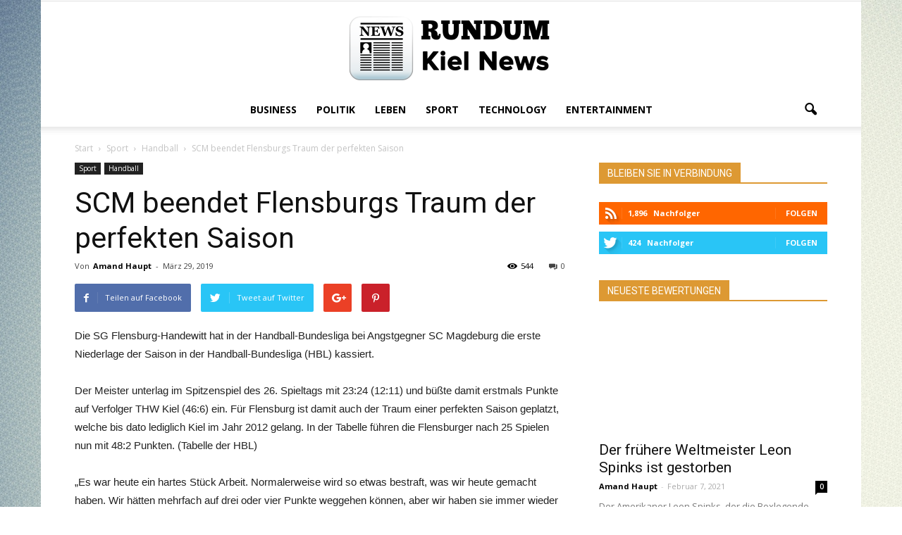

--- FILE ---
content_type: text/html; charset=UTF-8
request_url: https://rundumkiel.de/2019/03/29/scm-beendet-flensburgs-traum-der-perfekten-saison/
body_size: 14891
content:
<!doctype html ><!--[if IE 8]> <html class="ie8" lang="en"> <![endif]--><!--[if IE 9]> <html class="ie9" lang="en"> <![endif]--><!--[if gt IE 8]><!--> <html lang="de-DE"> <!--<![endif]--><head> <title>SCM beendet Flensburgs Traum der perfekten Saison | Rundum Kiel News</title> <meta charset="UTF-8" /> <meta name="viewport" content="width=device-width, initial-scale=1.0"> <meta name='robots' content='max-image-preview:large' /><meta name="author" content="Amand Haupt"><meta name="description" content="Die SG Flensburg-Handewitt hat in der Handball-Bundesliga bei Angstgegner SC Magdeburg die erste Niederlage der Saison in der Handball-Bundesliga (HBL) kassiert" /><link rel="canonical" href="https://rundumkiel.de/2019/03/29/scm-beendet-flensburgs-traum-der-perfekten-saison/" /><link rel='dns-prefetch' href='//fonts.googleapis.com' /><link rel='stylesheet' id='wp-block-library-css' href='https://rundumkiel.de/wp-includes/css/dist/block-library/style.min.css?ver=6.5' type='text/css' media='all' /><style id='global-styles-inline-css' type='text/css'>body{--wp--preset--color--black: #000000;--wp--preset--color--cyan-bluish-gray: #abb8c3;--wp--preset--color--white: #ffffff;--wp--preset--color--pale-pink: #f78da7;--wp--preset--color--vivid-red: #cf2e2e;--wp--preset--color--luminous-vivid-orange: #ff6900;--wp--preset--color--luminous-vivid-amber: #fcb900;--wp--preset--color--light-green-cyan: #7bdcb5;--wp--preset--color--vivid-green-cyan: #00d084;--wp--preset--color--pale-cyan-blue: #8ed1fc;--wp--preset--color--vivid-cyan-blue: #0693e3;--wp--preset--color--vivid-purple: #9b51e0;--wp--preset--color--speckyblue: #4f78a4;--wp--preset--color--superdark: #222222;--wp--preset--color--mediumdark: #333333;--wp--preset--gradient--vivid-cyan-blue-to-vivid-purple: linear-gradient(135deg,rgba(6,147,227,1) 0%,rgb(155,81,224) 100%);--wp--preset--gradient--light-green-cyan-to-vivid-green-cyan: linear-gradient(135deg,rgb(122,220,180) 0%,rgb(0,208,130) 100%);--wp--preset--gradient--luminous-vivid-amber-to-luminous-vivid-orange: linear-gradient(135deg,rgba(252,185,0,1) 0%,rgba(255,105,0,1) 100%);--wp--preset--gradient--luminous-vivid-orange-to-vivid-red: linear-gradient(135deg,rgba(255,105,0,1) 0%,rgb(207,46,46) 100%);--wp--preset--gradient--very-light-gray-to-cyan-bluish-gray: linear-gradient(135deg,rgb(238,238,238) 0%,rgb(169,184,195) 100%);--wp--preset--gradient--cool-to-warm-spectrum: linear-gradient(135deg,rgb(74,234,220) 0%,rgb(151,120,209) 20%,rgb(207,42,186) 40%,rgb(238,44,130) 60%,rgb(251,105,98) 80%,rgb(254,248,76) 100%);--wp--preset--gradient--blush-light-purple: linear-gradient(135deg,rgb(255,206,236) 0%,rgb(152,150,240) 100%);--wp--preset--gradient--blush-bordeaux: linear-gradient(135deg,rgb(254,205,165) 0%,rgb(254,45,45) 50%,rgb(107,0,62) 100%);--wp--preset--gradient--luminous-dusk: linear-gradient(135deg,rgb(255,203,112) 0%,rgb(199,81,192) 50%,rgb(65,88,208) 100%);--wp--preset--gradient--pale-ocean: linear-gradient(135deg,rgb(255,245,203) 0%,rgb(182,227,212) 50%,rgb(51,167,181) 100%);--wp--preset--gradient--electric-grass: linear-gradient(135deg,rgb(202,248,128) 0%,rgb(113,206,126) 100%);--wp--preset--gradient--midnight: linear-gradient(135deg,rgb(2,3,129) 0%,rgb(40,116,252) 100%);--wp--preset--font-size--small: 13px;--wp--preset--font-size--medium: 20px;--wp--preset--font-size--large: 36px;--wp--preset--font-size--x-large: 42px;--wp--preset--spacing--20: 0.44rem;--wp--preset--spacing--30: 0.67rem;--wp--preset--spacing--40: 1rem;--wp--preset--spacing--50: 1.5rem;--wp--preset--spacing--60: 2.25rem;--wp--preset--spacing--70: 3.38rem;--wp--preset--spacing--80: 5.06rem;--wp--preset--shadow--natural: 6px 6px 9px rgba(0, 0, 0, 0.2);--wp--preset--shadow--deep: 12px 12px 50px rgba(0, 0, 0, 0.4);--wp--preset--shadow--sharp: 6px 6px 0px rgba(0, 0, 0, 0.2);--wp--preset--shadow--outlined: 6px 6px 0px -3px rgba(255, 255, 255, 1), 6px 6px rgba(0, 0, 0, 1);--wp--preset--shadow--crisp: 6px 6px 0px rgba(0, 0, 0, 1);}body { margin: 0; }.wp-site-blocks > .alignleft { float: left; margin-right: 2em; }.wp-site-blocks > .alignright { float: right; margin-left: 2em; }.wp-site-blocks > .aligncenter { justify-content: center; margin-left: auto; margin-right: auto; }:where(.is-layout-flex){gap: 0.5em;}:where(.is-layout-grid){gap: 0.5em;}body .is-layout-flow > .alignleft{float: left;margin-inline-start: 0;margin-inline-end: 2em;}body .is-layout-flow > .alignright{float: right;margin-inline-start: 2em;margin-inline-end: 0;}body .is-layout-flow > .aligncenter{margin-left: auto !important;margin-right: auto !important;}body .is-layout-constrained > .alignleft{float: left;margin-inline-start: 0;margin-inline-end: 2em;}body .is-layout-constrained > .alignright{float: right;margin-inline-start: 2em;margin-inline-end: 0;}body .is-layout-constrained > .aligncenter{margin-left: auto !important;margin-right: auto !important;}body .is-layout-constrained > :where(:not(.alignleft):not(.alignright):not(.alignfull)){max-width: var(--wp--style--global--content-size);margin-left: auto !important;margin-right: auto !important;}body .is-layout-constrained > .alignwide{max-width: var(--wp--style--global--wide-size);}body .is-layout-flex{display: flex;}body .is-layout-flex{flex-wrap: wrap;align-items: center;}body .is-layout-flex > *{margin: 0;}body .is-layout-grid{display: grid;}body .is-layout-grid > *{margin: 0;}body{padding-top: 0px;padding-right: 0px;padding-bottom: 0px;padding-left: 0px;}a:where(:not(.wp-element-button)){text-decoration: underline;}.wp-element-button, .wp-block-button__link{background-color: #32373c;border-width: 0;color: #fff;font-family: inherit;font-size: inherit;line-height: inherit;padding: calc(0.667em + 2px) calc(1.333em + 2px);text-decoration: none;}.has-black-color{color: var(--wp--preset--color--black) !important;}.has-cyan-bluish-gray-color{color: var(--wp--preset--color--cyan-bluish-gray) !important;}.has-white-color{color: var(--wp--preset--color--white) !important;}.has-pale-pink-color{color: var(--wp--preset--color--pale-pink) !important;}.has-vivid-red-color{color: var(--wp--preset--color--vivid-red) !important;}.has-luminous-vivid-orange-color{color: var(--wp--preset--color--luminous-vivid-orange) !important;}.has-luminous-vivid-amber-color{color: var(--wp--preset--color--luminous-vivid-amber) !important;}.has-light-green-cyan-color{color: var(--wp--preset--color--light-green-cyan) !important;}.has-vivid-green-cyan-color{color: var(--wp--preset--color--vivid-green-cyan) !important;}.has-pale-cyan-blue-color{color: var(--wp--preset--color--pale-cyan-blue) !important;}.has-vivid-cyan-blue-color{color: var(--wp--preset--color--vivid-cyan-blue) !important;}.has-vivid-purple-color{color: var(--wp--preset--color--vivid-purple) !important;}.has-speckyblue-color{color: var(--wp--preset--color--speckyblue) !important;}.has-superdark-color{color: var(--wp--preset--color--superdark) !important;}.has-mediumdark-color{color: var(--wp--preset--color--mediumdark) !important;}.has-black-background-color{background-color: var(--wp--preset--color--black) !important;}.has-cyan-bluish-gray-background-color{background-color: var(--wp--preset--color--cyan-bluish-gray) !important;}.has-white-background-color{background-color: var(--wp--preset--color--white) !important;}.has-pale-pink-background-color{background-color: var(--wp--preset--color--pale-pink) !important;}.has-vivid-red-background-color{background-color: var(--wp--preset--color--vivid-red) !important;}.has-luminous-vivid-orange-background-color{background-color: var(--wp--preset--color--luminous-vivid-orange) !important;}.has-luminous-vivid-amber-background-color{background-color: var(--wp--preset--color--luminous-vivid-amber) !important;}.has-light-green-cyan-background-color{background-color: var(--wp--preset--color--light-green-cyan) !important;}.has-vivid-green-cyan-background-color{background-color: var(--wp--preset--color--vivid-green-cyan) !important;}.has-pale-cyan-blue-background-color{background-color: var(--wp--preset--color--pale-cyan-blue) !important;}.has-vivid-cyan-blue-background-color{background-color: var(--wp--preset--color--vivid-cyan-blue) !important;}.has-vivid-purple-background-color{background-color: var(--wp--preset--color--vivid-purple) !important;}.has-speckyblue-background-color{background-color: var(--wp--preset--color--speckyblue) !important;}.has-superdark-background-color{background-color: var(--wp--preset--color--superdark) !important;}.has-mediumdark-background-color{background-color: var(--wp--preset--color--mediumdark) !important;}.has-black-border-color{border-color: var(--wp--preset--color--black) !important;}.has-cyan-bluish-gray-border-color{border-color: var(--wp--preset--color--cyan-bluish-gray) !important;}.has-white-border-color{border-color: var(--wp--preset--color--white) !important;}.has-pale-pink-border-color{border-color: var(--wp--preset--color--pale-pink) !important;}.has-vivid-red-border-color{border-color: var(--wp--preset--color--vivid-red) !important;}.has-luminous-vivid-orange-border-color{border-color: var(--wp--preset--color--luminous-vivid-orange) !important;}.has-luminous-vivid-amber-border-color{border-color: var(--wp--preset--color--luminous-vivid-amber) !important;}.has-light-green-cyan-border-color{border-color: var(--wp--preset--color--light-green-cyan) !important;}.has-vivid-green-cyan-border-color{border-color: var(--wp--preset--color--vivid-green-cyan) !important;}.has-pale-cyan-blue-border-color{border-color: var(--wp--preset--color--pale-cyan-blue) !important;}.has-vivid-cyan-blue-border-color{border-color: var(--wp--preset--color--vivid-cyan-blue) !important;}.has-vivid-purple-border-color{border-color: var(--wp--preset--color--vivid-purple) !important;}.has-speckyblue-border-color{border-color: var(--wp--preset--color--speckyblue) !important;}.has-superdark-border-color{border-color: var(--wp--preset--color--superdark) !important;}.has-mediumdark-border-color{border-color: var(--wp--preset--color--mediumdark) !important;}.has-vivid-cyan-blue-to-vivid-purple-gradient-background{background: var(--wp--preset--gradient--vivid-cyan-blue-to-vivid-purple) !important;}.has-light-green-cyan-to-vivid-green-cyan-gradient-background{background: var(--wp--preset--gradient--light-green-cyan-to-vivid-green-cyan) !important;}.has-luminous-vivid-amber-to-luminous-vivid-orange-gradient-background{background: var(--wp--preset--gradient--luminous-vivid-amber-to-luminous-vivid-orange) !important;}.has-luminous-vivid-orange-to-vivid-red-gradient-background{background: var(--wp--preset--gradient--luminous-vivid-orange-to-vivid-red) !important;}.has-very-light-gray-to-cyan-bluish-gray-gradient-background{background: var(--wp--preset--gradient--very-light-gray-to-cyan-bluish-gray) !important;}.has-cool-to-warm-spectrum-gradient-background{background: var(--wp--preset--gradient--cool-to-warm-spectrum) !important;}.has-blush-light-purple-gradient-background{background: var(--wp--preset--gradient--blush-light-purple) !important;}.has-blush-bordeaux-gradient-background{background: var(--wp--preset--gradient--blush-bordeaux) !important;}.has-luminous-dusk-gradient-background{background: var(--wp--preset--gradient--luminous-dusk) !important;}.has-pale-ocean-gradient-background{background: var(--wp--preset--gradient--pale-ocean) !important;}.has-electric-grass-gradient-background{background: var(--wp--preset--gradient--electric-grass) !important;}.has-midnight-gradient-background{background: var(--wp--preset--gradient--midnight) !important;}.has-small-font-size{font-size: var(--wp--preset--font-size--small) !important;}.has-medium-font-size{font-size: var(--wp--preset--font-size--medium) !important;}.has-large-font-size{font-size: var(--wp--preset--font-size--large) !important;}.has-x-large-font-size{font-size: var(--wp--preset--font-size--x-large) !important;}
.wp-block-navigation a:where(:not(.wp-element-button)){color: inherit;}
:where(.wp-block-post-template.is-layout-flex){gap: 1.25em;}:where(.wp-block-post-template.is-layout-grid){gap: 1.25em;}
:where(.wp-block-columns.is-layout-flex){gap: 2em;}:where(.wp-block-columns.is-layout-grid){gap: 2em;}
.wp-block-pullquote{font-size: 1.5em;line-height: 1.6;}</style><link rel='stylesheet' id='parent-style-css' href='https://rundumkiel.de/wp-content/themes/Newspaper/style.css?ver=6.5' type='text/css' media='all' /><link rel='stylesheet' id='child-style-css' href='https://rundumkiel.de/wp-content/themes/child-theme-for-blog/style.css?ver=6.5' type='text/css' media='all' /><link rel='stylesheet' id='google_font_open_sans-css' href='https://fonts.googleapis.com/css?family=Open+Sans%3A300italic%2C400italic%2C600italic%2C400%2C600%2C700&#038;ver=6.5' type='text/css' media='all' /><link rel='stylesheet' id='google_font_roboto-css' href='https://fonts.googleapis.com/css?family=Roboto%3A500%2C400italic%2C700%2C900%2C500italic%2C400%2C300&#038;ver=6.5' type='text/css' media='all' /><link rel='stylesheet' id='js_composer_front-css' href='https://rundumkiel.de/wp-content/plugins/js_composer/assets/css/js_composer.min.css?ver=4.12.1' type='text/css' media='all' /><link rel='stylesheet' id='td-theme-css' href='https://rundumkiel.de/wp-content/themes/child-theme-for-blog/style.css?ver=7.4' type='text/css' media='all' /><script type="text/javascript" src="https://rundumkiel.de/wp-includes/js/jquery/jquery.min.js?ver=3.7.1" id="jquery-core-js"></script><script type="text/javascript" src="https://rundumkiel.de/wp-includes/js/jquery/jquery-migrate.min.js?ver=3.4.1" id="jquery-migrate-js"></script><!--[if lt IE 9]><script src="https://html5shim.googlecode.com/svn/trunk/html5.js"></script><![endif]--> <meta name="generator" content="Powered by Visual Composer - drag and drop page builder for WordPress."/><!--[if lte IE 9]><link rel="stylesheet" type="text/css" href="https://rundumkiel.de/wp-content/plugins/js_composer/assets/css/vc_lte_ie9.min.css" media="screen"><![endif]--><!--[if IE 8]><link rel="stylesheet" type="text/css" href="https://rundumkiel.de/wp-content/plugins/js_composer/assets/css/vc-ie8.min.css" media="screen"><![endif]--><script> var tdBlocksArray = []; //here we store all the items for the current page //td_block class - each ajax block uses a object of this class for requests function tdBlock() { this.id = ''; this.block_type = 1; //block type id (1-234 etc) this.atts = ''; this.td_column_number = ''; this.td_current_page = 1; // this.post_count = 0; //from wp this.found_posts = 0; //from wp this.max_num_pages = 0; //from wp this.td_filter_value = ''; //current live filter value this.is_ajax_running = false; this.td_user_action = ''; // load more or infinite loader (used by the animation) this.header_color = ''; this.ajax_pagination_infinite_stop = ''; //show load more at page x } // td_js_generator - mini detector (function(){ var htmlTag = document.getElementsByTagName("html")[0]; if ( navigator.userAgent.indexOf("MSIE 10.0") > -1 ) { htmlTag.className += ' ie10'; } if ( !!navigator.userAgent.match(/Trident.*rv\:11\./) ) { htmlTag.className += ' ie11'; } if ( /(iPad|iPhone|iPod)/g.test(navigator.userAgent) ) { htmlTag.className += ' td-md-is-ios'; } var user_agent = navigator.userAgent.toLowerCase(); if ( user_agent.indexOf("android") > -1 ) { htmlTag.className += ' td-md-is-android'; } if ( -1 !== navigator.userAgent.indexOf('Mac OS X') ) { htmlTag.className += ' td-md-is-os-x'; } if ( /chrom(e|ium)/.test(navigator.userAgent.toLowerCase()) ) { htmlTag.className += ' td-md-is-chrome'; } if ( -1 !== navigator.userAgent.indexOf('Firefox') ) { htmlTag.className += ' td-md-is-firefox'; } if ( -1 !== navigator.userAgent.indexOf('Safari') && -1 === navigator.userAgent.indexOf('Chrome') ) { htmlTag.className += ' td-md-is-safari'; } })(); var tdLocalCache = {}; ( function () { "use strict"; tdLocalCache = { data: {}, remove: function (resource_id) { delete tdLocalCache.data[resource_id]; }, exist: function (resource_id) { return tdLocalCache.data.hasOwnProperty(resource_id) && tdLocalCache.data[resource_id] !== null; }, get: function (resource_id) { return tdLocalCache.data[resource_id]; }, set: function (resource_id, cachedData) { tdLocalCache.remove(resource_id); tdLocalCache.data[resource_id] = cachedData; } }; })();
var td_viewport_interval_list=[{"limitBottom":767,"sidebarWidth":228},{"limitBottom":1018,"sidebarWidth":300},{"limitBottom":1140,"sidebarWidth":324}];
var td_animation_stack_effect="type0";
var tds_animation_stack=true;
var td_animation_stack_specific_selectors=".entry-thumb, img";
var td_animation_stack_general_selectors=".td-animation-stack img, .post img";
var td_ajax_url="https:\/\/rundumkiel.de\/wp-admin\/admin-ajax.php?td_theme_name=Newspaper&v=7.4";
var td_get_template_directory_uri="https:\/\/rundumkiel.de\/wp-content\/themes\/Newspaper";
var tds_snap_menu="";
var tds_logo_on_sticky="";
var tds_header_style="10";
var td_please_wait="Bitte warten...";
var td_email_user_pass_incorrect="Benutzername oder Passwort falsch!";
var td_email_user_incorrect="Email oder Benutzername falsch!";
var td_email_incorrect="E-Mail nicht korrekt!";
var tds_more_articles_on_post_enable="";
var tds_more_articles_on_post_time_to_wait="";
var tds_more_articles_on_post_pages_distance_from_top=0;
var tds_theme_color_site_wide="#dd9933";
var tds_smart_sidebar="";
var tdThemeName="Newspaper";
var td_magnific_popup_translation_tPrev="Vorherige (Pfeiltaste links)";
var td_magnific_popup_translation_tNext="Weiter (rechte Pfeiltaste)";
var td_magnific_popup_translation_tCounter="%curr% von %total%";
var td_magnific_popup_translation_ajax_tError="Der Inhalt von %url% konnte nicht geladen werden.";
var td_magnific_popup_translation_image_tError="Das Bild #%curr% konnte nicht geladen werden.";
var td_ad_background_click_link="";
var td_ad_background_click_target="";</script><style>
body {	background-image:url("https://rundumkiel.de/wp-content/uploads/2016/08/background_leaf_light_bright_colors_18449_1920x1200.jpg");	background-attachment:fixed;
}
.td-header-wrap .black-menu .sf-menu > .current-menu-item > a, .td-header-wrap .black-menu .sf-menu > .current-menu-ancestor > a, .td-header-wrap .black-menu .sf-menu > .current-category-ancestor > a, .td-header-wrap .black-menu .sf-menu > li > a:hover, .td-header-wrap .black-menu .sf-menu > .sfHover > a, .td-header-style-12 .td-header-menu-wrap-full, .sf-menu > .current-menu-item > a:after, .sf-menu > .current-menu-ancestor > a:after, .sf-menu > .current-category-ancestor > a:after, .sf-menu > li:hover > a:after, .sf-menu > .sfHover > a:after, .sf-menu ul .td-menu-item > a:hover, .sf-menu ul .sfHover > a, .sf-menu ul .current-menu-ancestor > a, .sf-menu ul .current-category-ancestor > a, .sf-menu ul .current-menu-item > a, .td-header-style-12 .td-affix, .header-search-wrap .td-drop-down-search:after, .header-search-wrap .td-drop-down-search .btn:hover, input[type=submit]:hover, .td-read-more a, .td-post-category:hover, .td-grid-style-1.td-hover-1 .td-big-grid-post:hover .td-post-category, .td-grid-style-5.td-hover-1 .td-big-grid-post:hover .td-post-category, .td_top_authors .td-active .td-author-post-count, .td_top_authors .td-active .td-author-comments-count, .td_top_authors .td_mod_wrap:hover .td-author-post-count, .td_top_authors .td_mod_wrap:hover .td-author-comments-count, .td-404-sub-sub-title a:hover, .td-search-form-widget .wpb_button:hover, .td-rating-bar-wrap div, .td_category_template_3 .td-current-sub-category, .dropcap, .td_wrapper_video_playlist .td_video_controls_playlist_wrapper, .wpb_default, .wpb_default:hover, .td-left-smart-list:hover, .td-right-smart-list:hover, .woocommerce-checkout .woocommerce input.button:hover, .woocommerce-page .woocommerce a.button:hover, .woocommerce-account div.woocommerce .button:hover, #bbpress-forums button:hover, .bbp_widget_login .button:hover, .td-footer-wrapper .td-post-category, .td-footer-wrapper .widget_product_search input[type="submit"]:hover, .woocommerce .product a.button:hover, .woocommerce .product #respond input#submit:hover, .woocommerce .checkout input#place_order:hover, .woocommerce .woocommerce.widget .button:hover, .single-product .product .summary .cart .button:hover, .woocommerce-cart .woocommerce table.cart .button:hover, .woocommerce-cart .woocommerce .shipping-calculator-form .button:hover, .td-next-prev-wrap a:hover, .td-load-more-wrap a:hover, .td-post-small-box a:hover, .page-nav .current, .page-nav:first-child > div, .td_category_template_8 .td-category-header .td-category a.td-current-sub-category, .td_category_template_4 .td-category-siblings .td-category a:hover, #bbpress-forums .bbp-pagination .current, #bbpress-forums #bbp-single-user-details #bbp-user-navigation li.current a, .td-theme-slider:hover .slide-meta-cat a, a.vc_btn-black:hover, .td-trending-now-wrapper:hover .td-trending-now-title, .td-scroll-up, .td-smart-list-button:hover, .td-weather-information:before, .td-weather-week:before, .td_block_exchange .td-exchange-header:before, .td_block_big_grid_9.td-grid-style-1 .td-post-category, .td_block_big_grid_9.td-grid-style-5 .td-post-category, .td-grid-style-6.td-hover-1 .td-module-thumb:after { background-color: #dd9933; } .woocommerce .woocommerce-message .button:hover, .woocommerce .woocommerce-error .button:hover, .woocommerce .woocommerce-info .button:hover { background-color: #dd9933 !important; } .woocommerce .product .onsale, .woocommerce.widget .ui-slider .ui-slider-handle { background: none #dd9933; } .woocommerce.widget.widget_layered_nav_filters ul li a { background: none repeat scroll 0 0 #dd9933 !important; } a, cite a:hover, .td_mega_menu_sub_cats .cur-sub-cat, .td-mega-span h3 a:hover, .td_mod_mega_menu:hover .entry-title a, .header-search-wrap .result-msg a:hover, .top-header-menu li a:hover, .top-header-menu .current-menu-item > a, .top-header-menu .current-menu-ancestor > a, .top-header-menu .current-category-ancestor > a, .td-social-icon-wrap > a:hover, .td-header-sp-top-widget .td-social-icon-wrap a:hover, .td-page-content blockquote p, .td-post-content blockquote p, .mce-content-body blockquote p, .comment-content blockquote p, .wpb_text_column blockquote p, .td_block_text_with_title blockquote p, .td_module_wrap:hover .entry-title a, .td-subcat-filter .td-subcat-list a:hover, .td-subcat-filter .td-subcat-dropdown a:hover, .td_quote_on_blocks, .dropcap2, .dropcap3, .td_top_authors .td-active .td-authors-name a, .td_top_authors .td_mod_wrap:hover .td-authors-name a, .td-post-next-prev-content a:hover, .author-box-wrap .td-author-social a:hover, .td-author-name a:hover, .td-author-url a:hover, .td_mod_related_posts:hover h3 > a, .td-post-template-11 .td-related-title .td-related-left:hover, .td-post-template-11 .td-related-title .td-related-right:hover, .td-post-template-11 .td-related-title .td-cur-simple-item, .td-post-template-11 .td_block_related_posts .td-next-prev-wrap a:hover, .comment-reply-link:hover, .logged-in-as a:hover, #cancel-comment-reply-link:hover, .td-search-query, .td-category-header .td-pulldown-category-filter-link:hover, .td-category-siblings .td-subcat-dropdown a:hover, .td-category-siblings .td-subcat-dropdown a.td-current-sub-category, .widget a:hover, .widget_calendar tfoot a:hover, .woocommerce a.added_to_cart:hover, #bbpress-forums li.bbp-header .bbp-reply-content span a:hover, #bbpress-forums .bbp-forum-freshness a:hover, #bbpress-forums .bbp-topic-freshness a:hover, #bbpress-forums .bbp-forums-list li a:hover, #bbpress-forums .bbp-forum-title:hover, #bbpress-forums .bbp-topic-permalink:hover, #bbpress-forums .bbp-topic-started-by a:hover, #bbpress-forums .bbp-topic-started-in a:hover, #bbpress-forums .bbp-body .super-sticky li.bbp-topic-title .bbp-topic-permalink, #bbpress-forums .bbp-body .sticky li.bbp-topic-title .bbp-topic-permalink, .widget_display_replies .bbp-author-name, .widget_display_topics .bbp-author-name, .footer-text-wrap .footer-email-wrap a, .td-subfooter-menu li a:hover, .footer-social-wrap a:hover, a.vc_btn-black:hover, .td-smart-list-dropdown-wrap .td-smart-list-button:hover, .td_module_17 .td-read-more a:hover, .td_module_18 .td-read-more a:hover, .td_module_19 .td-post-author-name a:hover, .td-instagram-user a { color: #dd9933; } a.vc_btn-black.vc_btn_square_outlined:hover, a.vc_btn-black.vc_btn_outlined:hover, .td-mega-menu-page .wpb_content_element ul li a:hover { color: #dd9933 !important; } .td-next-prev-wrap a:hover, .td-load-more-wrap a:hover, .td-post-small-box a:hover, .page-nav .current, .page-nav:first-child > div, .td_category_template_8 .td-category-header .td-category a.td-current-sub-category, .td_category_template_4 .td-category-siblings .td-category a:hover, #bbpress-forums .bbp-pagination .current, .post .td_quote_box, .page .td_quote_box, a.vc_btn-black:hover { border-color: #dd9933; } .td_wrapper_video_playlist .td_video_currently_playing:after { border-color: #dd9933 !important; } .header-search-wrap .td-drop-down-search:before { border-color: transparent transparent #dd9933 transparent; } .block-title > span, .block-title > a, .block-title > label, .widgettitle, .widgettitle:after, .td-trending-now-title, .td-trending-now-wrapper:hover .td-trending-now-title, .wpb_tabs li.ui-tabs-active a, .wpb_tabs li:hover a, .vc_tta-container .vc_tta-color-grey.vc_tta-tabs-position-top.vc_tta-style-classic .vc_tta-tabs-container .vc_tta-tab.vc_active > a, .vc_tta-container .vc_tta-color-grey.vc_tta-tabs-position-top.vc_tta-style-classic .vc_tta-tabs-container .vc_tta-tab:hover > a, .td-related-title .td-cur-simple-item, .woocommerce .product .products h2, .td-subcat-filter .td-subcat-dropdown:hover .td-subcat-more {	background-color: #dd9933; } .woocommerce div.product .woocommerce-tabs ul.tabs li.active {	background-color: #dd9933 !important; } .block-title, .td-related-title, .wpb_tabs .wpb_tabs_nav, .vc_tta-container .vc_tta-color-grey.vc_tta-tabs-position-top.vc_tta-style-classic .vc_tta-tabs-container, .woocommerce div.product .woocommerce-tabs ul.tabs:before { border-color: #dd9933; } .td_block_wrap .td-subcat-item .td-cur-simple-item { color: #dd9933;	} .td-grid-style-4 .entry-title { background-color: rgba(221, 153, 51, 0.7); }</style><noscript><style type="text/css"> .wpb_animate_when_almost_visible { opacity: 1; }</style></noscript></head><body data-rsssl=1 class="post-template-default single single-post postid-24633 single-format-standard scm-beendet-flensburgs-traum-der-perfekten-saison wpb-js-composer js-comp-ver-4.12.1 vc_responsive td-animation-stack-type0 td-boxed-layout" itemscope="itemscope" itemtype="https://schema.org/WebPage"> <div class="td-scroll-up"><i class="td-icon-menu-up"></i></div> <div class="td-menu-background"></div><div id="td-mobile-nav"> <div class="td-mobile-container"> <div class="td-menu-socials-wrap"> <div class="td-menu-socials"> </div> <div class="td-mobile-close"> <a href="#"><i class="td-icon-close-mobile"></i></a> </div> </div> <div class="td-mobile-content"> <div class="menu-header-menu-container"><ul id="menu-header-menu" class="td-mobile-main-menu"><li id="menu-item-24085" class="menu-item menu-item-type-taxonomy menu-item-object-category menu-item-first menu-item-24085"><a href="https://rundumkiel.de/category/business/">Business</a></li><li id="menu-item-24086" class="menu-item menu-item-type-taxonomy menu-item-object-category menu-item-24086"><a href="https://rundumkiel.de/category/politik/">Politik</a></li><li id="menu-item-24087" class="menu-item menu-item-type-taxonomy menu-item-object-category menu-item-24087"><a href="https://rundumkiel.de/category/leben/">Leben</a></li><li id="menu-item-24088" class="menu-item menu-item-type-taxonomy menu-item-object-category current-post-ancestor menu-item-24088"><a href="https://rundumkiel.de/category/sport/">Sport</a></li><li id="menu-item-24090" class="menu-item menu-item-type-taxonomy menu-item-object-category menu-item-24090"><a href="https://rundumkiel.de/category/technology/">Technology</a></li><li id="menu-item-24089" class="menu-item menu-item-type-taxonomy menu-item-object-category menu-item-24089"><a href="https://rundumkiel.de/category/entertainment/">Entertainment</a></li></ul></div> </div> </div> </div> <div class="td-search-background"></div><div class="td-search-wrap-mob"><div class="td-drop-down-search" aria-labelledby="td-header-search-button"><form method="get" class="td-search-form" action="https://rundumkiel.de/"><div class="td-search-close"><a href="#"><i class="td-icon-close-mobile"></i></a></div><div role="search" class="td-search-input"><span>Suche</span><input id="td-header-search-mob" type="text" value="" name="s" autocomplete="off" /></div></form><div id="td-aj-search-mob"></div></div></div> <div id="td-outer-wrap"> <div class="td-header-wrap td-header-style-10"><div class="td-header-top-menu-full"><div class="td-container td-header-row td-header-top-menu"> <div class="top-bar-style-1"> <div class="td-header-sp-top-menu"></div> </div> <div id="login-form" class="white-popup-block mfp-hide mfp-with-anim"> <div class="td-login-wrap"> <a href="#" class="td-back-button"><i class="td-icon-modal-back"></i></a> <div id="td-login-div" class="td-login-form-div td-display-block"> <div class="td-login-panel-title">Sign in</div> <div class="td-login-panel-descr">Herzlich Willkommen! Loggen Sie sich in Ihrem Konto ein</div> <div class="td_display_err"></div> <div class="td-login-inputs"><input class="td-login-input" type="text" name="login_email" id="login_email" value="" required><label>Ihr Benutzername</label></div> <div class="td-login-inputs"><input class="td-login-input" type="password" name="login_pass" id="login_pass" value="" required><label>Ihr Passwort</label></div> <input type="button" name="login_button" id="login_button" class="wpb_button btn td-login-button" value="Login"> <div class="td-login-info-text"><a href="#" id="forgot-pass-link">Forgot your password? Get help</a></div> </div> <div id="td-forgot-pass-div" class="td-login-form-div td-display-none"> <div class="td-login-panel-title">Password recovery</div> <div class="td-login-panel-descr">Passwort zurücksetzen</div> <div class="td_display_err"></div> <div class="td-login-inputs"><input class="td-login-input" type="text" name="forgot_email" id="forgot_email" value="" required><label>Ihre E-Mail</label></div> <input type="button" name="forgot_button" id="forgot_button" class="wpb_button btn td-login-button" value="Send My Password"> <div class="td-login-info-text">Ein Passwort wird Ihnen per E-Mail zugeschickt.</div> </div> </div> </div> </div></div> <div class="td-banner-wrap-full td-logo-wrap-full "> <div class="td-header-sp-logo"> <a class="td-main-logo" href="https://rundumkiel.de/"><img class="td-retina-data" data-retina="https://rundumkiel.de/wp-content/uploads/2016/08/rundum-black.png" src="https://rundumkiel.de/wp-content/uploads/2016/08/rundum-black.png" alt=""/><span class="td-visual-hidden">Rundum Kiel News</span></a> </div> </div><div class="td-header-menu-wrap-full"><div class="td-header-menu-wrap td-header-gradient"><div class="td-container td-header-row td-header-main-menu"><div id="td-header-menu" role="navigation"> <div id="td-top-mobile-toggle"><a href="#"><i class="td-icon-font td-icon-mobile"></i></a></div> <div class="td-main-menu-logo td-logo-in-header"> <a class="td-main-logo" href="https://rundumkiel.de/"> <img class="td-retina-data" data-retina="https://rundumkiel.de/wp-content/uploads/2016/08/rundum-black.png" src="https://rundumkiel.de/wp-content/uploads/2016/08/rundum-black.png" alt=""/> </a> </div> <div class="menu-header-menu-container"><ul id="menu-header-menu-1" class="sf-menu"><li class="menu-item menu-item-type-taxonomy menu-item-object-category menu-item-first td-menu-item td-normal-menu menu-item-24085"><a href="https://rundumkiel.de/category/business/">Business</a></li><li class="menu-item menu-item-type-taxonomy menu-item-object-category td-menu-item td-normal-menu menu-item-24086"><a href="https://rundumkiel.de/category/politik/">Politik</a></li><li class="menu-item menu-item-type-taxonomy menu-item-object-category td-menu-item td-normal-menu menu-item-24087"><a href="https://rundumkiel.de/category/leben/">Leben</a></li><li class="menu-item menu-item-type-taxonomy menu-item-object-category current-post-ancestor td-menu-item td-normal-menu menu-item-24088"><a href="https://rundumkiel.de/category/sport/">Sport</a></li><li class="menu-item menu-item-type-taxonomy menu-item-object-category td-menu-item td-normal-menu menu-item-24090"><a href="https://rundumkiel.de/category/technology/">Technology</a></li><li class="menu-item menu-item-type-taxonomy menu-item-object-category td-menu-item td-normal-menu menu-item-24089"><a href="https://rundumkiel.de/category/entertainment/">Entertainment</a></li></ul></div></div><div class="td-search-wrapper"> <div id="td-top-search"> <div class="header-search-wrap"> <div class="dropdown header-search"> <a id="td-header-search-button" href="#" role="button" class="dropdown-toggle " data-toggle="dropdown"><i class="td-icon-search"></i></a> <a id="td-header-search-button-mob" href="#" role="button" class="dropdown-toggle " data-toggle="dropdown"><i class="td-icon-search"></i></a> </div> </div> </div></div><div class="header-search-wrap"><div class="dropdown header-search"><div class="td-drop-down-search" aria-labelledby="td-header-search-button"><form method="get" class="td-search-form" action="https://rundumkiel.de/"><div role="search" class="td-head-form-search-wrap"><input id="td-header-search" type="text" value="" name="s" autocomplete="off" /><input class="wpb_button wpb_btn-inverse btn" type="submit" id="td-header-search-top" value="Suche" /></div></form><div id="td-aj-search"></div></div></div></div></div></div></div> <div class="td-banner-wrap-full td-banner-bg"> <div class="td-container-header td-header-row td-header-header"> <div class="td-header-sp-recs"> <div class="td-header-rec-wrap"> </div> </div> </div> </div></div><div class="td-main-content-wrap"> <div class="td-container td-post-template-default "> <div class="td-crumb-container"><div class="entry-crumbs"><span itemscope itemtype="http://data-vocabulary.org/Breadcrumb"><a title="" class="entry-crumb" itemprop="url" href="https://rundumkiel.de/"><span itemprop="title">Start</span></a></span> <i class="td-icon-right td-bread-sep"></i> <span itemscope itemtype="http://data-vocabulary.org/Breadcrumb"><a title="Lesen Sie alle Beiträge in Sport" class="entry-crumb" itemprop="url" href="https://rundumkiel.de/category/sport/"><span itemprop="title">Sport</span></a></span> <i class="td-icon-right td-bread-sep"></i> <span itemscope itemtype="http://data-vocabulary.org/Breadcrumb"><a title="Lesen Sie alle Beiträge in Handball" class="entry-crumb" itemprop="url" href="https://rundumkiel.de/category/sport/handball/"><span itemprop="title">Handball</span></a></span> <i class="td-icon-right td-bread-sep td-bred-no-url-last"></i> <span class="td-bred-no-url-last" itemscope itemtype="http://data-vocabulary.org/Breadcrumb"><meta itemprop="title" content = "SCM beendet Flensburgs Traum der perfekten Saison"><meta itemprop="url" content = "https://rundumkiel.de/2019/03/29/scm-beendet-flensburgs-traum-der-perfekten-saison/">SCM beendet Flensburgs Traum der perfekten Saison</span></div></div> <div class="td-pb-row"> <div class="td-pb-span8 td-main-content" role="main"> <div class="td-ss-main-content"> <article id="post-24633" class="post-24633 post type-post status-publish format-standard hentry category-handball" itemscope itemtype="https://schema.org/Article"> <div class="td-post-header"> <ul class="td-category"><li class="entry-category"><a href="https://rundumkiel.de/category/sport/">Sport</a></li><li class="entry-category"><a href="https://rundumkiel.de/category/sport/handball/">Handball</a></li></ul> <header class="td-post-title"> <h1 class="entry-title">SCM beendet Flensburgs Traum der perfekten Saison</h1> <div class="td-module-meta-info"> <div class="td-post-author-name"><div class="td-author-by">Von</div> <a href="https://rundumkiel.de/author/amand-haupt/">Amand Haupt</a><div class="td-author-line"> - </div> </div> <span class="td-post-date"><time class="entry-date updated td-module-date" datetime="2019-03-29T08:55:37+00:00" >März 29, 2019</time></span> <div class="td-post-comments"><a href="https://rundumkiel.de/2019/03/29/scm-beendet-flensburgs-traum-der-perfekten-saison/#respond"><i class="td-icon-comments"></i>0</a></div> <div class="td-post-views"><i class="td-icon-views"></i><span class="td-nr-views-24633">544</span></div> </div> </header> </div> <div class="td-post-sharing td-post-sharing-top "><div class="td-default-sharing"> <a class="td-social-sharing-buttons td-social-facebook" href="https://www.facebook.com/sharer.php?u=https%3A%2F%2Frundumkiel.de%2F2019%2F03%2F29%2Fscm-beendet-flensburgs-traum-der-perfekten-saison%2F" onclick="window.open(this.href, 'mywin','left=50,top=50,width=600,height=350,toolbar=0'); return false;"><i class="td-icon-facebook"></i><div class="td-social-but-text">Teilen auf Facebook</div></a> <a class="td-social-sharing-buttons td-social-twitter" href="https://twitter.com/intent/tweet?text=SCM+beendet+Flensburgs+Traum+der+perfekten+Saison&url=https%3A%2F%2Frundumkiel.de%2F2019%2F03%2F29%2Fscm-beendet-flensburgs-traum-der-perfekten-saison%2F&via=Rundum+Kiel+News" ><i class="td-icon-twitter"></i><div class="td-social-but-text">Tweet auf Twitter</div></a> <a class="td-social-sharing-buttons td-social-google" href="https://plus.google.com/share?url=https://rundumkiel.de/2019/03/29/scm-beendet-flensburgs-traum-der-perfekten-saison/" onclick="window.open(this.href, 'mywin','left=50,top=50,width=600,height=350,toolbar=0'); return false;"><i class="td-icon-googleplus"></i></a> <a class="td-social-sharing-buttons td-social-pinterest" href="https://pinterest.com/pin/create/button/?url=https://rundumkiel.de/2019/03/29/scm-beendet-flensburgs-traum-der-perfekten-saison/&amp;media=&description=SCM+beendet+Flensburgs+Traum+der+perfekten+Saison" onclick="window.open(this.href, 'mywin','left=50,top=50,width=600,height=350,toolbar=0'); return false;"><i class="td-icon-pinterest"></i></a> <a class="td-social-sharing-buttons td-social-whatsapp" href="whatsapp://send?text=SCM+beendet+Flensburgs+Traum+der+perfekten+Saison%20-%20https%3A%2F%2Frundumkiel.de%2F2019%2F03%2F29%2Fscm-beendet-flensburgs-traum-der-perfekten-saison%2F" ><i class="td-icon-whatsapp"></i></a> </div></div> <div class="td-post-content"> <p>Die SG Flensburg-Handewitt hat in der Handball-Bundesliga bei Angstgegner SC Magdeburg die erste Niederlage der Saison in der Handball-Bundesliga (HBL) kassiert.</p><p>Der Meister unterlag im Spitzenspiel des 26. Spieltags mit 23:24 (12:11) und büßte damit erstmals Punkte auf Verfolger THW Kiel (46:6) ein. Für Flensburg ist damit auch der Traum einer perfekten Saison geplatzt, welche bis dato lediglich Kiel im Jahr 2012 gelang. In der Tabelle führen die Flensburger nach 25 Spielen nun mit 48:2 Punkten. (Tabelle der HBL)</p><p>&#8222;Es war heute ein hartes Stück Arbeit. Normalerweise wird so etwas bestraft, was wir heute gemacht haben. Wir hätten mehrfach auf drei oder vier Punkte weggehen können, aber wir haben sie immer wieder rankommen lassen. So spielt man eigentlich nicht gegen die SG. Doch dann schreibt der Handball schöne Geschichten&#8220;, sagte Magdeburgs Trainer Bennet Wiegert bei <em>Sky</em>.</p></p><h2>Magdeburg feiert achten Sieg in Folge  </h2><p>Magdeburg hatte die Flensburger bereits im Achtelfinale des DHB-Pokals bezwungen und war zudem das letzte Team, gegen das die Flensburger vor über einem Jahr in der Liga verloren hatten. Robert Weber erzielte fünf Sekunden vor Schluss den Siegtreffer. Für den SC, der bislang die beste Saison der Vereinsgeschichte spielt, war es bereits der achte Sieg in der Liga in Serie.</p><p>Rekordmeister Kiel fuhr gegen die Eulen Ludwigshafen einen klaren 36:21 (18:10)-Sieg ein. Einen Rückschlag im Kampf um die Champions-League-Plätze mussten die Rhein-Neckar Löwen hinnehmen, die eine überraschende 23:28 (11:13)-Niederlage beim Tabellen-16. VfL Gummersbach kassierten. Im Formtief bleiben die Füchse Berlin, die mit einem 27:32 (15:16) bei DHfK Leipzig bereits die vierte Niederlage in Folge kassierten.</p><h2>Löwen patzen in Gummersbach</h2><p>In einem umkämpften Spitzenspiel in Magdeburg überzeugten die Gastgeber vor 6600 Zuschauern in der ausverkauften Arena mit einer starken Defensive und kontrolliertem Angriff, die Gäste taten sich zunächst schwer. Erst kurz vor der Pause ging die Mannschaft um Holger Glandorf erstmals mit zwei Toren in Führung.</p><p>Flensburg, das die vergangenen sechs Bundesligapartien in Magdeburg nicht gewinnen konnte, fand auch im zweiten Durchgang zunächst wenig Mittel in einer zunehmend hitzig geführten Begegnung. In der entscheidenden Phase leistete sich Magdeburg allerdings viele Fehler und ließ Flensburg noch einmal aufschließen, ehe Weber das umjubelte Tor erzielte.</p><p>Die Löwen verpatzten mit der Pleite in Gummersbach die Generalprobe für das Achtelfinal-Rückspiel der Champions League beim Vorjahresfinalisten HBC Nantes am Samstag (19 Uhr). Das Hinspiel hatten die Mannheimer mit 34:32 gewonnen. Der VfL legte den Grundstein für den Erfolg mit einem 6:1-Lauf vor der Halbzeit. &#8222;Wir haben gemeint, dass wir hier noch mal eben zwei Punkte mitnehmen können auf dem Weg nach Nantes. Es war von uns von A bis Z eine desolate Leistung&#8220;, sagte Löwen-Regisseur Andy Schmid.</p><p><a rel="nofollow noreferrer" href="https://www.sport1.de/handball/dkb-handball-bundesliga/2019/03/handball-bundesliga-sc-magdeburg-fuegrt-sg-flensburg-handewitt-erste-pleite-zu" class="source-link">Read more on Source</a></p> </div> <footer> <div class="td-post-source-tags"> </div> <div class="td-post-sharing td-post-sharing-bottom td-with-like"><span class="td-post-share-title">TEILEN</span> <div class="td-default-sharing"> <a class="td-social-sharing-buttons td-social-facebook" href="https://www.facebook.com/sharer.php?u=https%3A%2F%2Frundumkiel.de%2F2019%2F03%2F29%2Fscm-beendet-flensburgs-traum-der-perfekten-saison%2F" onclick="window.open(this.href, 'mywin','left=50,top=50,width=600,height=350,toolbar=0'); return false;"><i class="td-icon-facebook"></i><div class="td-social-but-text">Facebook</div></a> <a class="td-social-sharing-buttons td-social-twitter" href="https://twitter.com/intent/tweet?text=SCM+beendet+Flensburgs+Traum+der+perfekten+Saison&url=https%3A%2F%2Frundumkiel.de%2F2019%2F03%2F29%2Fscm-beendet-flensburgs-traum-der-perfekten-saison%2F&via=Rundum+Kiel+News"><i class="td-icon-twitter"></i><div class="td-social-but-text">Twitter</div></a> <a class="td-social-sharing-buttons td-social-google" href="https://plus.google.com/share?url=https://rundumkiel.de/2019/03/29/scm-beendet-flensburgs-traum-der-perfekten-saison/" onclick="window.open(this.href, 'mywin','left=50,top=50,width=600,height=350,toolbar=0'); return false;"><i class="td-icon-googleplus"></i></a> <a class="td-social-sharing-buttons td-social-pinterest" href="https://pinterest.com/pin/create/button/?url=https://rundumkiel.de/2019/03/29/scm-beendet-flensburgs-traum-der-perfekten-saison/&amp;media=&description=SCM+beendet+Flensburgs+Traum+der+perfekten+Saison" onclick="window.open(this.href, 'mywin','left=50,top=50,width=600,height=350,toolbar=0'); return false;"><i class="td-icon-pinterest"></i></a> <a class="td-social-sharing-buttons td-social-whatsapp" href="whatsapp://send?text=SCM+beendet+Flensburgs+Traum+der+perfekten+Saison%20-%20https%3A%2F%2Frundumkiel.de%2F2019%2F03%2F29%2Fscm-beendet-flensburgs-traum-der-perfekten-saison%2F" ><i class="td-icon-whatsapp"></i></a> </div><div class="td-classic-sharing"><ul><li class="td-classic-facebook"><iframe frameBorder="0" src="https://www.facebook.com/plugins/like.php?href=https://rundumkiel.de/2019/03/29/scm-beendet-flensburgs-traum-der-perfekten-saison/&amp;layout=button_count&amp;show_faces=false&amp;width=105&amp;action=like&amp;colorscheme=light&amp;height=21" style="border:none; overflow:hidden; width:105px; height:21px; background-color:transparent;"></iframe></li><li class="td-classic-twitter"><a href="https://twitter.com/share" class="twitter-share-button" data-url="https://rundumkiel.de/2019/03/29/scm-beendet-flensburgs-traum-der-perfekten-saison/" data-text="SCM beendet Flensburgs Traum der perfekten Saison" data-via="" data-lang="en">tweet</a> <script>!function(d,s,id){var js,fjs=d.getElementsByTagName(s)[0];if(!d.getElementById(id)){js=d.createElement(s);js.id=id;js.src="//platform.twitter.com/widgets.js";fjs.parentNode.insertBefore(js,fjs);}}(document,"script","twitter-wjs");</script></li></ul></div></div> <div class="td-block-row td-post-next-prev"><div class="td-block-span6 td-post-prev-post"><div class="td-post-next-prev-content"><span>Vorheriger Artikel</span><a href="https://rundumkiel.de/2019/03/29/r-motorsport-weist-aussagen-von-helmut-marko-zuruck/">R-Motorsport weist Aussagen von Helmut Marko zurück</a></div></div><div class="td-next-prev-separator"></div><div class="td-block-span6 td-post-next-post"><div class="td-post-next-prev-content"><span>Nächster Artikel</span><a href="https://rundumkiel.de/2019/03/29/gesundheit-heuschnupfensaison-startet-besonders-fruh-wie-sie-trotzdem-durchhalten/">„Gesundheit!“: Heuschnupfensaison startet besonders früh &#8211; wie Sie trotzdem durchhalten</a></div></div></div> <div class="td-author-name vcard author" style="display: none"><span class="fn"><a href="https://rundumkiel.de/author/amand-haupt/">Amand Haupt</a></span></div> <span style="display: none;" itemprop="author" itemscope itemtype="https://schema.org/Person"><meta itemprop="name" content="Amand Haupt"></span><meta itemprop="datePublished" content="2019-03-29T08:55:37+00:00"><meta itemprop="dateModified" content="2019-03-29T08:55:37+00:00"><meta itemscope itemprop="mainEntityOfPage" itemType="https://schema.org/WebPage" itemid="https://rundumkiel.de/2019/03/29/scm-beendet-flensburgs-traum-der-perfekten-saison/"/><span style="display: none;" itemprop="publisher" itemscope itemtype="https://schema.org/Organization"><span style="display: none;" itemprop="logo" itemscope itemtype="https://schema.org/ImageObject"><meta itemprop="url" content="https://rundumkiel.de/wp-content/uploads/2016/08/rundum-black.png"></span><meta itemprop="name" content="Rundum Kiel News"></span><meta itemprop="headline " content="SCM beendet Flensburgs Traum der perfekten Saison"><span style="display: none;" itemprop="image" itemscope itemtype="https://schema.org/ImageObject"><meta itemprop="url" content="https://rundumkiel.de/wp-content/themes/Newspaper/images/no-thumb/td_meta_replacement.png"><meta itemprop="width" content="1068"><meta itemprop="height" content="580"></span> </footer> </article> <div class="td_block_wrap td_block_related_posts td_uid_2_68d8ebd27784a_rand td_with_ajax_pagination td-pb-border-top" data-td-block-uid="td_uid_2_68d8ebd27784a" ><script>var block_td_uid_2_68d8ebd27784a = new tdBlock();
block_td_uid_2_68d8ebd27784a.id = "td_uid_2_68d8ebd27784a";
block_td_uid_2_68d8ebd27784a.atts = '{"limit":3,"sort":"","post_ids":"","tag_slug":"","autors_id":"","installed_post_types":"","category_id":"","category_ids":"","custom_title":"","custom_url":"","show_child_cat":"","sub_cat_ajax":"","ajax_pagination":"next_prev","header_color":"","header_text_color":"","ajax_pagination_infinite_stop":"","td_column_number":3,"td_ajax_preloading":"","td_ajax_filter_type":"td_custom_related","td_ajax_filter_ids":"","td_filter_default_txt":"Alle","color_preset":"","border_top":"","class":"td_uid_2_68d8ebd27784a_rand","el_class":"","offset":"","css":"","live_filter":"cur_post_same_categories","live_filter_cur_post_id":24633,"live_filter_cur_post_author":"2"}';
block_td_uid_2_68d8ebd27784a.td_column_number = "3";
block_td_uid_2_68d8ebd27784a.block_type = "td_block_related_posts";
block_td_uid_2_68d8ebd27784a.post_count = "3";
block_td_uid_2_68d8ebd27784a.found_posts = "414";
block_td_uid_2_68d8ebd27784a.header_color = "";
block_td_uid_2_68d8ebd27784a.ajax_pagination_infinite_stop = "";
block_td_uid_2_68d8ebd27784a.max_num_pages = "138";
tdBlocksArray.push(block_td_uid_2_68d8ebd27784a);</script><h4 class="td-related-title"><a id="td_uid_3_68d8ebd27aa4a" class="td-related-left td-cur-simple-item" data-td_filter_value="" data-td_block_id="td_uid_2_68d8ebd27784a" href="#">VERWANDTE ARTIKEL</a><a id="td_uid_4_68d8ebd27aa52" class="td-related-right" data-td_filter_value="td_related_more_from_author" data-td_block_id="td_uid_2_68d8ebd27784a" href="#">MEHR VOM AUTOR</a></h4><div id=td_uid_2_68d8ebd27784a class="td_block_inner"><div class="td-related-row"><div class="td-related-span4"> <div class="td_module_related_posts td-animation-stack td_mod_related_posts"> <div class="td-module-image"> <div class="td-module-thumb"><a href="https://rundumkiel.de/2020/12/23/flensburg-festigt-tabellenfuhrung/" rel="bookmark" title="Flensburg festigt Tabellenführung"><img width="218" height="150" class="entry-thumb" src="https://rundumkiel.de/wp-content/uploads/2020/12/3708bab56112e435c2dfed8ddbbe63ae-218x150.jpg" srcset="https://rundumkiel.de/wp-content/uploads/2020/12/3708bab56112e435c2dfed8ddbbe63ae-218x150.jpg 218w, https://rundumkiel.de/wp-content/uploads/2020/12/3708bab56112e435c2dfed8ddbbe63ae-100x70.jpg 100w, https://rundumkiel.de/wp-content/uploads/2020/12/3708bab56112e435c2dfed8ddbbe63ae-534x371.jpg 534w" sizes="(max-width: 218px) 100vw, 218px" alt="" title="Flensburg festigt Tabellenführung"/></a></div> </div> <div class="item-details"> <h3 class="entry-title td-module-title"><a href="https://rundumkiel.de/2020/12/23/flensburg-festigt-tabellenfuhrung/" rel="bookmark" title="Flensburg festigt Tabellenführung">Flensburg festigt Tabellenführung</a></h3> </div> </div> </div> <div class="td-related-span4"> <div class="td_module_related_posts td-animation-stack td_mod_related_posts"> <div class="td-module-image"> <div class="td-module-thumb"><a href="https://rundumkiel.de/2019/12/03/dhb-frauen-mit-erstem-hartetest-gegen-danemark/" rel="bookmark" title="DHB-Frauen mit erstem Härtetest gegen Dänemark"><img width="218" height="150" class="entry-thumb" src="https://rundumkiel.de/wp-content/themes/Newspaper/images/no-thumb/td_218x150.png" alt=""/></a></div> </div> <div class="item-details"> <h3 class="entry-title td-module-title"><a href="https://rundumkiel.de/2019/12/03/dhb-frauen-mit-erstem-hartetest-gegen-danemark/" rel="bookmark" title="DHB-Frauen mit erstem Härtetest gegen Dänemark">DHB-Frauen mit erstem Härtetest gegen Dänemark</a></h3> </div> </div> </div> <div class="td-related-span4"> <div class="td_module_related_posts td-animation-stack td_mod_related_posts"> <div class="td-module-image"> <div class="td-module-thumb"><a href="https://rundumkiel.de/2019/11/30/deutsche-handballerinnen-feiern-auftaktsieg/" rel="bookmark" title="Deutsche Handballerinnen feiern Auftaktsieg"><img width="218" height="150" class="entry-thumb" src="https://rundumkiel.de/wp-content/themes/Newspaper/images/no-thumb/td_218x150.png" alt=""/></a></div> </div> <div class="item-details"> <h3 class="entry-title td-module-title"><a href="https://rundumkiel.de/2019/11/30/deutsche-handballerinnen-feiern-auftaktsieg/" rel="bookmark" title="Deutsche Handballerinnen feiern Auftaktsieg">Deutsche Handballerinnen feiern Auftaktsieg</a></h3> </div> </div> </div> </div></div><div class="td-next-prev-wrap"><a href="#" class="td-ajax-prev-page ajax-page-disabled" id="prev-page-td_uid_2_68d8ebd27784a" data-td_block_id="td_uid_2_68d8ebd27784a"><i class="td-icon-font td-icon-menu-left"></i></a><a href="#" class="td-ajax-next-page" id="next-page-td_uid_2_68d8ebd27784a" data-td_block_id="td_uid_2_68d8ebd27784a"><i class="td-icon-font td-icon-menu-right"></i></a></div></div> </div> </div> <div class="td-pb-span4 td-main-sidebar" role="complementary"> <div class="td-ss-main-sidebar"> <div class="td_block_wrap td_block_social_counter td_block_widget td_uid_5_68d8ebd27b761_rand td-pb-border-top"><h4 class="block-title"><span>BLEIBEN SIE IN VERBINDUNG</span></h4><div class="td-social-list"><div class="td_social_type td-pb-margin-side td_social_rss"><div class="td-social-box"><div class="td-sp td-sp-rss"></div><span class="td_social_info">1,896</span><span class="td_social_info td_social_info_name">Nachfolger</span><span class="td_social_button"><a href="https://rundumkiel.de/feed/" target="_blank">Folgen</a></span></div></div><div class="td_social_type td-pb-margin-side td_social_twitter"><div class="td-social-box"><div class="td-sp td-sp-twitter"></div><span class="td_social_info">424</span><span class="td_social_info td_social_info_name">Nachfolger</span><span class="td_social_button"><a href="https://twitter.com/rundumkiel" target="_blank">Folgen</a></span></div></div></div></div> <div class="td_block_wrap td_block_2 td_block_widget td_uid_7_68d8ebd27b986_rand td-pb-border-top" data-td-block-uid="td_uid_7_68d8ebd27b986" ><script>var block_td_uid_7_68d8ebd27b986 = new tdBlock();
block_td_uid_7_68d8ebd27b986.id = "td_uid_7_68d8ebd27b986";
block_td_uid_7_68d8ebd27b986.atts = '{"limit":"3","sort":"","post_ids":"","tag_slug":"","autors_id":"","installed_post_types":"","category_id":"","category_ids":"","custom_title":"NEUESTE BEWERTUNGEN","custom_url":"","show_child_cat":"","sub_cat_ajax":"","ajax_pagination":"","header_color":"#","header_text_color":"#","ajax_pagination_infinite_stop":"","td_column_number":1,"td_ajax_preloading":"","td_ajax_filter_type":"","td_ajax_filter_ids":"","td_filter_default_txt":"All","color_preset":"","border_top":"","class":"td_block_widget td_uid_7_68d8ebd27b986_rand","el_class":"","offset":"","css":"","live_filter":"","live_filter_cur_post_id":"","live_filter_cur_post_author":""}';
block_td_uid_7_68d8ebd27b986.td_column_number = "1";
block_td_uid_7_68d8ebd27b986.block_type = "td_block_2";
block_td_uid_7_68d8ebd27b986.post_count = "3";
block_td_uid_7_68d8ebd27b986.found_posts = "5299";
block_td_uid_7_68d8ebd27b986.header_color = "#";
block_td_uid_7_68d8ebd27b986.ajax_pagination_infinite_stop = "";
block_td_uid_7_68d8ebd27b986.max_num_pages = "1767";
tdBlocksArray.push(block_td_uid_7_68d8ebd27b986);</script><div class="td-block-title-wrap"><h4 class="block-title"><span>NEUESTE BEWERTUNGEN</span></h4></div><div id=td_uid_7_68d8ebd27b986 class="td_block_inner"><div class="td-block-span12"> <div class="td_module_2 td_module_wrap td-animation-stack"> <div class="td-module-image"> <div class="td-module-thumb"><a href="https://rundumkiel.de/2021/02/07/der-fruehere-weltmeister-leon-spinks-ist-gestorben/" rel="bookmark" title="Der frühere Weltmeister Leon Spinks ist gestorben"><img width="324" height="160" class="entry-thumb" src="https://rundumkiel.de/wp-content/themes/Newspaper/images/no-thumb/td_324x160.png" alt=""/></a></div> </div> <h3 class="entry-title td-module-title"><a href="https://rundumkiel.de/2021/02/07/der-fruehere-weltmeister-leon-spinks-ist-gestorben/" rel="bookmark" title="Der frühere Weltmeister Leon Spinks ist gestorben">Der frühere Weltmeister Leon Spinks ist gestorben</a></h3> <div class="td-module-meta-info"> <span class="td-post-author-name"><a href="https://rundumkiel.de/author/amand-haupt/">Amand Haupt</a> <span>-</span> </span> <span class="td-post-date"><time class="entry-date updated td-module-date" datetime="2021-02-07T04:24:52+00:00" >Februar 7, 2021</time></span> <div class="td-module-comments"><a href="https://rundumkiel.de/2021/02/07/der-fruehere-weltmeister-leon-spinks-ist-gestorben/#respond">0</a></div> </div> <div class="td-excerpt"> Der Amerikaner Leon Spinks, der die Boxlegende Muhammad Ali als einen von vielen besiegte, ist an Krebs gestorben. Der frühere Boxweltmeister im Schwergewicht... </div> </div> </div> <div class="td-block-span12"> <div class="td_module_6 td_module_wrap td-animation-stack"> <div class="td-module-thumb"><a href="https://rundumkiel.de/2021/02/01/bestnoten-auf-streifen-aber-einer-war-aus-einer-ganz-anderen-welt/" rel="bookmark" title="Bestnoten auf Streifen, aber einer war aus einer ganz anderen Welt"><img width="100" height="70" class="entry-thumb" src="https://rundumkiel.de/wp-content/themes/Newspaper/images/no-thumb/td_100x70.png" alt=""/></a></div> <div class="item-details"> <h3 class="entry-title td-module-title"><a href="https://rundumkiel.de/2021/02/01/bestnoten-auf-streifen-aber-einer-war-aus-einer-ganz-anderen-welt/" rel="bookmark" title="Bestnoten auf Streifen, aber einer war aus einer ganz anderen Welt">Bestnoten auf Streifen, aber einer war aus einer ganz anderen Welt</a></h3> <div class="td-module-meta-info"> <span class="td-post-date"><time class="entry-date updated td-module-date" datetime="2021-02-01T03:06:49+00:00" >Februar 1, 2021</time></span> </div> </div> </div> </div> <div class="td-block-span12"> <div class="td_module_6 td_module_wrap td-animation-stack"> <div class="td-module-thumb"><a href="https://rundumkiel.de/2021/01/29/tv-2-erfaehrt-ein-hilfspaket-von-170-milliarden-auf-dem-weg-zu-daenischen-unternehmen/" rel="bookmark" title="TV 2 erfährt ein Hilfspaket von 170 Milliarden auf dem Weg zu dänischen Unternehmen"><img width="100" height="70" class="entry-thumb" src="https://rundumkiel.de/wp-content/themes/Newspaper/images/no-thumb/td_100x70.png" alt=""/></a></div> <div class="item-details"> <h3 class="entry-title td-module-title"><a href="https://rundumkiel.de/2021/01/29/tv-2-erfaehrt-ein-hilfspaket-von-170-milliarden-auf-dem-weg-zu-daenischen-unternehmen/" rel="bookmark" title="TV 2 erfährt ein Hilfspaket von 170 Milliarden auf dem Weg zu dänischen Unternehmen">TV 2 erfährt ein Hilfspaket von 170 Milliarden auf dem Weg...</a></h3> <div class="td-module-meta-info"> <span class="td-post-date"><time class="entry-date updated td-module-date" datetime="2021-01-29T03:06:48+00:00" >Januar 29, 2021</time></span> </div> </div> </div> </div> </div></div> <div class="td_block_wrap td_block_7 td_block_widget td_uid_8_68d8ebd27d92a_rand td-pb-border-top" data-td-block-uid="td_uid_8_68d8ebd27d92a" ><script>var block_td_uid_8_68d8ebd27d92a = new tdBlock();
block_td_uid_8_68d8ebd27d92a.id = "td_uid_8_68d8ebd27d92a";
block_td_uid_8_68d8ebd27d92a.atts = '{"limit":"3","sort":"random_posts","post_ids":"","tag_slug":"","autors_id":"","installed_post_types":"","category_id":"","category_ids":"","custom_title":"REDAKTIONSTIPP","custom_url":"","show_child_cat":"","sub_cat_ajax":"","ajax_pagination":"","header_color":"#","header_text_color":"#","ajax_pagination_infinite_stop":"","td_column_number":1,"td_ajax_preloading":"","td_ajax_filter_type":"","td_ajax_filter_ids":"","td_filter_default_txt":"All","color_preset":"","border_top":"","class":"td_block_widget td_uid_8_68d8ebd27d92a_rand","el_class":"","offset":"","css":"","live_filter":"","live_filter_cur_post_id":"","live_filter_cur_post_author":""}';
block_td_uid_8_68d8ebd27d92a.td_column_number = "1";
block_td_uid_8_68d8ebd27d92a.block_type = "td_block_7";
block_td_uid_8_68d8ebd27d92a.post_count = "3";
block_td_uid_8_68d8ebd27d92a.found_posts = "5299";
block_td_uid_8_68d8ebd27d92a.header_color = "#";
block_td_uid_8_68d8ebd27d92a.ajax_pagination_infinite_stop = "";
block_td_uid_8_68d8ebd27d92a.max_num_pages = "1767";
tdBlocksArray.push(block_td_uid_8_68d8ebd27d92a);</script><div class="td-block-title-wrap"><h4 class="block-title"><span>REDAKTIONSTIPP</span></h4></div><div id=td_uid_8_68d8ebd27d92a class="td_block_inner"><div class="td-block-span12"> <div class="td_module_6 td_module_wrap td-animation-stack"> <div class="td-module-thumb"><a href="https://rundumkiel.de/2017/06/19/sherlock-das-musical-auf-dem-kultur-gut-hasselburg/" rel="bookmark" title="Sherlock – Das Musical auf dem Kultur Gut Hasselburg"><img width="100" height="70" class="entry-thumb" src="https://rundumkiel.de/wp-content/themes/Newspaper/images/no-thumb/td_100x70.png" alt=""/></a></div> <div class="item-details"> <h3 class="entry-title td-module-title"><a href="https://rundumkiel.de/2017/06/19/sherlock-das-musical-auf-dem-kultur-gut-hasselburg/" rel="bookmark" title="Sherlock – Das Musical auf dem Kultur Gut Hasselburg">Sherlock – Das Musical auf dem Kultur Gut Hasselburg</a></h3> <div class="td-module-meta-info"> <span class="td-post-date"><time class="entry-date updated td-module-date" datetime="2017-06-19T17:19:12+00:00" >Juni 19, 2017</time></span> </div> </div> </div> </div> <div class="td-block-span12"> <div class="td_module_6 td_module_wrap td-animation-stack"> <div class="td-module-thumb"><a href="https://rundumkiel.de/2018/09/18/mobiles-5g-netz-abgeordnete-warnen-per-brandbrief-vor-funkloch-krise/" rel="bookmark" title="Mobiles 5G-Netz: Abgeordnete warnen per Brandbrief vor Funkloch-Krise"><img width="100" height="70" class="entry-thumb" src="https://rundumkiel.de/wp-content/themes/Newspaper/images/no-thumb/td_100x70.png" alt=""/></a></div> <div class="item-details"> <h3 class="entry-title td-module-title"><a href="https://rundumkiel.de/2018/09/18/mobiles-5g-netz-abgeordnete-warnen-per-brandbrief-vor-funkloch-krise/" rel="bookmark" title="Mobiles 5G-Netz: Abgeordnete warnen per Brandbrief vor Funkloch-Krise">Mobiles 5G-Netz: Abgeordnete warnen per Brandbrief vor Funkloch-Krise</a></h3> <div class="td-module-meta-info"> <span class="td-post-date"><time class="entry-date updated td-module-date" datetime="2018-09-18T17:23:57+00:00" >September 18, 2018</time></span> </div> </div> </div> </div> <div class="td-block-span12"> <div class="td_module_6 td_module_wrap td-animation-stack"> <div class="td-module-thumb"><a href="https://rundumkiel.de/2017/07/01/beliebtester-spieler-paulding-beendet-gunthers-serie/" rel="bookmark" title="Beliebtester Spieler: Paulding beendet Günthers Serie"><img width="100" height="70" class="entry-thumb" src="https://rundumkiel.de/wp-content/themes/Newspaper/images/no-thumb/td_100x70.png" alt=""/></a></div> <div class="item-details"> <h3 class="entry-title td-module-title"><a href="https://rundumkiel.de/2017/07/01/beliebtester-spieler-paulding-beendet-gunthers-serie/" rel="bookmark" title="Beliebtester Spieler: Paulding beendet Günthers Serie">Beliebtester Spieler: Paulding beendet Günthers Serie</a></h3> <div class="td-module-meta-info"> <span class="td-post-date"><time class="entry-date updated td-module-date" datetime="2017-07-01T17:20:56+00:00" >Juli 1, 2017</time></span> </div> </div> </div> </div> </div></div> </div> </div> </div> </div> </div> <div class="td-footer-wrapper"> <div class="td-container"> <div class="td-pb-row"> <div class="td-pb-span12"> </div> </div> <div class="td-pb-row"> <div class="td-pb-span12"> </div> </div> </div></div> <div class="td-sub-footer-container"> <div class="td-container"> <div class="td-pb-row"> <div class="td-pb-span7 td-sub-footer-menu"> </div> <div class="td-pb-span5 td-sub-footer-copy"> &copy; Copyright 2016 - 2025 - Rundumkiel Ltd. All Rights Reserved. </div> </div> </div> </div></div> <script type="text/javascript">document.write("<a href='//www.liveinternet.ru/click' target=_blank><img src='//counter.yadro.ru/hit?t52.6;r" + escape(document.referrer) + ((typeof(screen)=="undefined")?"":";s"+screen.width+"*"+screen.height+"*"+(screen.colorDepth?screen.colorDepth:screen.pixelDepth)) + ";u" + escape(document.URL) +";h"+escape(document.title.substring(0,80)) + ";" + Math.random() + "' border=0 width=0 height=0 alt='' title=''><\/a>")</script><script type="text/javascript" src="https://rundumkiel.de/wp-content/themes/Newspaper/js/tagdiv_theme.js?ver=7.4" id="td-site-js"></script><script>	(function(){	var html_jquery_obj = jQuery('html');	if (html_jquery_obj.length && (html_jquery_obj.is('.ie8') || html_jquery_obj.is('.ie9'))) {	var path = 'https://rundumkiel.de/wp-content/themes/child-theme-for-blog/style.css';	jQuery.get(path, function(data) {	var str_split_separator = '#td_css_split_separator';	var arr_splits = data.split(str_split_separator);	var arr_length = arr_splits.length;	if (arr_length > 1) {	var dir_path = 'https://rundumkiel.de/wp-content/themes/Newspaper';	var splited_css = '';	for (var i = 0; i < arr_length; i++) {	if (i > 0) {	arr_splits[i] = str_split_separator + ' ' + arr_splits[i];	}	//jQuery('head').append('<style>' + arr_splits[i] + '</style>');	var formated_str = arr_splits[i].replace(/\surl\(\'(?!data\:)/gi, function regex_function(str) {	return ' url(\'' + dir_path + '/' + str.replace(/url\(\'/gi, '').replace(/^\s+|\s+$/gm,'');	});	splited_css += "<style>" + formated_str + "</style>";	}	var td_theme_css = jQuery('link#td-theme-css');	if (td_theme_css.length) {	td_theme_css.after(splited_css);	}	}	});	}	})();</script><script defer src="https://static.cloudflareinsights.com/beacon.min.js/vcd15cbe7772f49c399c6a5babf22c1241717689176015" integrity="sha512-ZpsOmlRQV6y907TI0dKBHq9Md29nnaEIPlkf84rnaERnq6zvWvPUqr2ft8M1aS28oN72PdrCzSjY4U6VaAw1EQ==" data-cf-beacon='{"version":"2024.11.0","token":"2281c8a9f0f5491e98366ee83397682d","r":1,"server_timing":{"name":{"cfCacheStatus":true,"cfEdge":true,"cfExtPri":true,"cfL4":true,"cfOrigin":true,"cfSpeedBrain":true},"location_startswith":null}}' crossorigin="anonymous"></script>
</body></html>
<!-- Dynamic page generated in 0.333 seconds. -->
<!-- Cached page generated by WP-Super-Cache on 2025-09-28 08:03:30 -->

<!-- Compression = gzip -->

--- FILE ---
content_type: text/css
request_url: https://rundumkiel.de/wp-content/themes/child-theme-for-blog/style.css?ver=6.5
body_size: -193
content:
/*
Theme Name:     Child Theme for Blog
Description:    
Author:         admin
Template:       Newspaper

(optional values you can add: Theme URI, Author URI, Version, License, License URI, Tags, Text Domain)
*/


--- FILE ---
content_type: text/css
request_url: https://rundumkiel.de/wp-content/themes/child-theme-for-blog/style.css?ver=7.4
body_size: -296
content:
/*
Theme Name:     Child Theme for Blog
Description:    
Author:         admin
Template:       Newspaper

(optional values you can add: Theme URI, Author URI, Version, License, License URI, Tags, Text Domain)
*/
